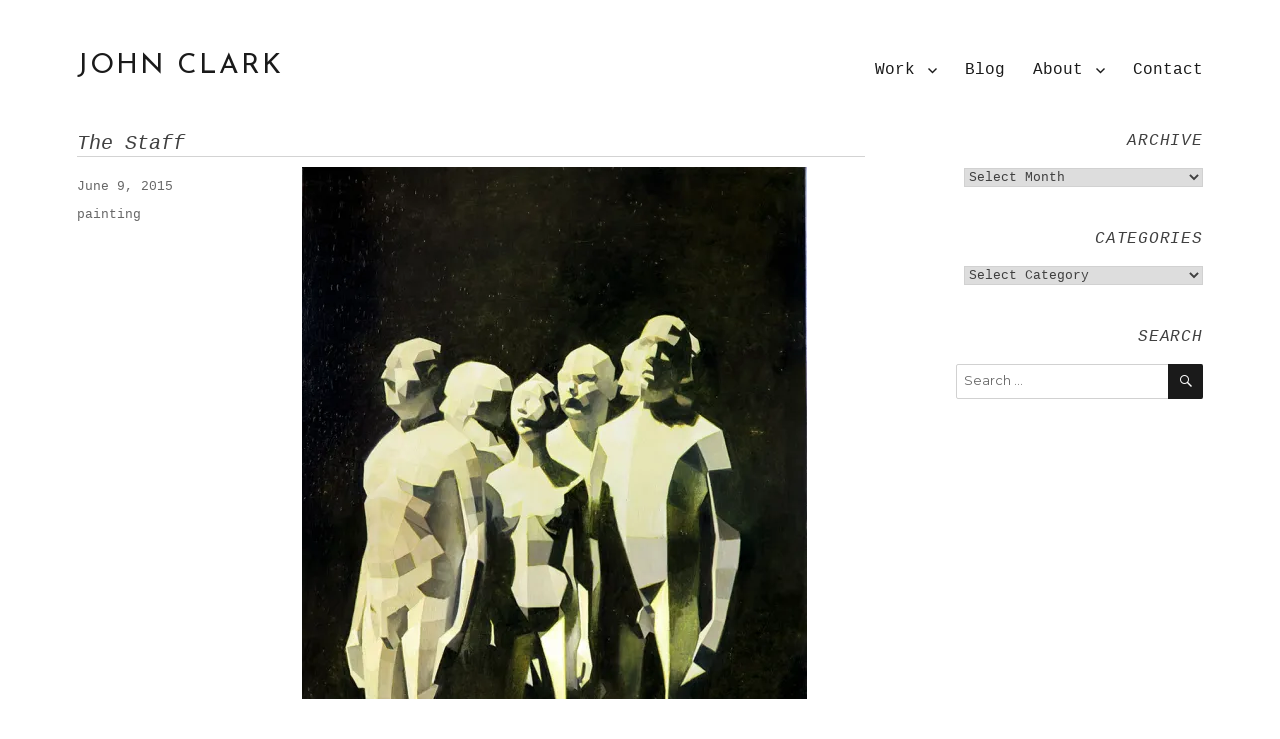

--- FILE ---
content_type: text/html; charset=UTF-8
request_url: https://leadwhite.co.uk/the-staff/
body_size: 14318
content:
<!DOCTYPE html>
<html lang="en-US" class="no-js">
<head>
	<meta charset="UTF-8">
	<meta name="viewport" content="width=device-width, initial-scale=1">
	<link rel="profile" href="http://gmpg.org/xfn/11">
		<link rel="pingback" href="https://leadwhite.co.uk/xmlrpc.php">
		<script>(function(html){html.className = html.className.replace(/\bno-js\b/,'js')})(document.documentElement);</script>
<title>The Staff &#8211; John Clark</title>
<meta name='robots' content='max-image-preview:large' />
<link rel='dns-prefetch' href='//platform-api.sharethis.com' />
<link rel='dns-prefetch' href='//www.googletagmanager.com' />
<link rel='dns-prefetch' href='//stats.wp.com' />
<link rel='dns-prefetch' href='//fonts.googleapis.com' />
<link rel='dns-prefetch' href='//netdna.bootstrapcdn.com' />
<link rel='dns-prefetch' href='//i0.wp.com' />
<link rel='dns-prefetch' href='//c0.wp.com' />
<link href='https://fonts.gstatic.com' crossorigin rel='preconnect' />
<link rel="alternate" type="application/rss+xml" title="John Clark &raquo; Feed" href="https://leadwhite.co.uk/feed/" />
<link rel="alternate" type="application/rss+xml" title="John Clark &raquo; Comments Feed" href="https://leadwhite.co.uk/comments/feed/" />
<link rel="alternate" type="application/rss+xml" title="John Clark &raquo; The Staff Comments Feed" href="https://leadwhite.co.uk/the-staff/feed/" />
<script>
window._wpemojiSettings = {"baseUrl":"https:\/\/s.w.org\/images\/core\/emoji\/14.0.0\/72x72\/","ext":".png","svgUrl":"https:\/\/s.w.org\/images\/core\/emoji\/14.0.0\/svg\/","svgExt":".svg","source":{"concatemoji":"https:\/\/leadwhite.co.uk\/wp-includes\/js\/wp-emoji-release.min.js?ver=6.2.8"}};
/*! This file is auto-generated */
!function(e,a,t){var n,r,o,i=a.createElement("canvas"),p=i.getContext&&i.getContext("2d");function s(e,t){p.clearRect(0,0,i.width,i.height),p.fillText(e,0,0);e=i.toDataURL();return p.clearRect(0,0,i.width,i.height),p.fillText(t,0,0),e===i.toDataURL()}function c(e){var t=a.createElement("script");t.src=e,t.defer=t.type="text/javascript",a.getElementsByTagName("head")[0].appendChild(t)}for(o=Array("flag","emoji"),t.supports={everything:!0,everythingExceptFlag:!0},r=0;r<o.length;r++)t.supports[o[r]]=function(e){if(p&&p.fillText)switch(p.textBaseline="top",p.font="600 32px Arial",e){case"flag":return s("\ud83c\udff3\ufe0f\u200d\u26a7\ufe0f","\ud83c\udff3\ufe0f\u200b\u26a7\ufe0f")?!1:!s("\ud83c\uddfa\ud83c\uddf3","\ud83c\uddfa\u200b\ud83c\uddf3")&&!s("\ud83c\udff4\udb40\udc67\udb40\udc62\udb40\udc65\udb40\udc6e\udb40\udc67\udb40\udc7f","\ud83c\udff4\u200b\udb40\udc67\u200b\udb40\udc62\u200b\udb40\udc65\u200b\udb40\udc6e\u200b\udb40\udc67\u200b\udb40\udc7f");case"emoji":return!s("\ud83e\udef1\ud83c\udffb\u200d\ud83e\udef2\ud83c\udfff","\ud83e\udef1\ud83c\udffb\u200b\ud83e\udef2\ud83c\udfff")}return!1}(o[r]),t.supports.everything=t.supports.everything&&t.supports[o[r]],"flag"!==o[r]&&(t.supports.everythingExceptFlag=t.supports.everythingExceptFlag&&t.supports[o[r]]);t.supports.everythingExceptFlag=t.supports.everythingExceptFlag&&!t.supports.flag,t.DOMReady=!1,t.readyCallback=function(){t.DOMReady=!0},t.supports.everything||(n=function(){t.readyCallback()},a.addEventListener?(a.addEventListener("DOMContentLoaded",n,!1),e.addEventListener("load",n,!1)):(e.attachEvent("onload",n),a.attachEvent("onreadystatechange",function(){"complete"===a.readyState&&t.readyCallback()})),(e=t.source||{}).concatemoji?c(e.concatemoji):e.wpemoji&&e.twemoji&&(c(e.twemoji),c(e.wpemoji)))}(window,document,window._wpemojiSettings);
</script>
<style>
img.wp-smiley,
img.emoji {
	display: inline !important;
	border: none !important;
	box-shadow: none !important;
	height: 1em !important;
	width: 1em !important;
	margin: 0 0.07em !important;
	vertical-align: -0.1em !important;
	background: none !important;
	padding: 0 !important;
}
</style>
	<link rel='stylesheet' id='twentysixteen-jetpack-css' href='https://c0.wp.com/p/jetpack/12.8.2/modules/theme-tools/compat/twentysixteen.css' media='all' />
<link rel='stylesheet' id='wp-block-library-css' href='https://c0.wp.com/c/6.2.8/wp-includes/css/dist/block-library/style.min.css' media='all' />
<style id='wp-block-library-inline-css'>
.has-text-align-justify{text-align:justify;}
</style>
<style id='wp-block-library-theme-inline-css'>
.wp-block-audio figcaption{color:#555;font-size:13px;text-align:center}.is-dark-theme .wp-block-audio figcaption{color:hsla(0,0%,100%,.65)}.wp-block-audio{margin:0 0 1em}.wp-block-code{border:1px solid #ccc;border-radius:4px;font-family:Menlo,Consolas,monaco,monospace;padding:.8em 1em}.wp-block-embed figcaption{color:#555;font-size:13px;text-align:center}.is-dark-theme .wp-block-embed figcaption{color:hsla(0,0%,100%,.65)}.wp-block-embed{margin:0 0 1em}.blocks-gallery-caption{color:#555;font-size:13px;text-align:center}.is-dark-theme .blocks-gallery-caption{color:hsla(0,0%,100%,.65)}.wp-block-image figcaption{color:#555;font-size:13px;text-align:center}.is-dark-theme .wp-block-image figcaption{color:hsla(0,0%,100%,.65)}.wp-block-image{margin:0 0 1em}.wp-block-pullquote{border-bottom:4px solid;border-top:4px solid;color:currentColor;margin-bottom:1.75em}.wp-block-pullquote cite,.wp-block-pullquote footer,.wp-block-pullquote__citation{color:currentColor;font-size:.8125em;font-style:normal;text-transform:uppercase}.wp-block-quote{border-left:.25em solid;margin:0 0 1.75em;padding-left:1em}.wp-block-quote cite,.wp-block-quote footer{color:currentColor;font-size:.8125em;font-style:normal;position:relative}.wp-block-quote.has-text-align-right{border-left:none;border-right:.25em solid;padding-left:0;padding-right:1em}.wp-block-quote.has-text-align-center{border:none;padding-left:0}.wp-block-quote.is-large,.wp-block-quote.is-style-large,.wp-block-quote.is-style-plain{border:none}.wp-block-search .wp-block-search__label{font-weight:700}.wp-block-search__button{border:1px solid #ccc;padding:.375em .625em}:where(.wp-block-group.has-background){padding:1.25em 2.375em}.wp-block-separator.has-css-opacity{opacity:.4}.wp-block-separator{border:none;border-bottom:2px solid;margin-left:auto;margin-right:auto}.wp-block-separator.has-alpha-channel-opacity{opacity:1}.wp-block-separator:not(.is-style-wide):not(.is-style-dots){width:100px}.wp-block-separator.has-background:not(.is-style-dots){border-bottom:none;height:1px}.wp-block-separator.has-background:not(.is-style-wide):not(.is-style-dots){height:2px}.wp-block-table{margin:0 0 1em}.wp-block-table td,.wp-block-table th{word-break:normal}.wp-block-table figcaption{color:#555;font-size:13px;text-align:center}.is-dark-theme .wp-block-table figcaption{color:hsla(0,0%,100%,.65)}.wp-block-video figcaption{color:#555;font-size:13px;text-align:center}.is-dark-theme .wp-block-video figcaption{color:hsla(0,0%,100%,.65)}.wp-block-video{margin:0 0 1em}.wp-block-template-part.has-background{margin-bottom:0;margin-top:0;padding:1.25em 2.375em}
</style>
<link rel='stylesheet' id='mediaelement-css' href='https://c0.wp.com/c/6.2.8/wp-includes/js/mediaelement/mediaelementplayer-legacy.min.css' media='all' />
<link rel='stylesheet' id='wp-mediaelement-css' href='https://c0.wp.com/c/6.2.8/wp-includes/js/mediaelement/wp-mediaelement.min.css' media='all' />
<link rel='stylesheet' id='classic-theme-styles-css' href='https://c0.wp.com/c/6.2.8/wp-includes/css/classic-themes.min.css' media='all' />
<style id='global-styles-inline-css'>
body{--wp--preset--color--black: #000000;--wp--preset--color--cyan-bluish-gray: #abb8c3;--wp--preset--color--white: #fff;--wp--preset--color--pale-pink: #f78da7;--wp--preset--color--vivid-red: #cf2e2e;--wp--preset--color--luminous-vivid-orange: #ff6900;--wp--preset--color--luminous-vivid-amber: #fcb900;--wp--preset--color--light-green-cyan: #7bdcb5;--wp--preset--color--vivid-green-cyan: #00d084;--wp--preset--color--pale-cyan-blue: #8ed1fc;--wp--preset--color--vivid-cyan-blue: #0693e3;--wp--preset--color--vivid-purple: #9b51e0;--wp--preset--color--dark-gray: #1a1a1a;--wp--preset--color--medium-gray: #686868;--wp--preset--color--light-gray: #e5e5e5;--wp--preset--color--blue-gray: #4d545c;--wp--preset--color--bright-blue: #007acc;--wp--preset--color--light-blue: #9adffd;--wp--preset--color--dark-brown: #402b30;--wp--preset--color--medium-brown: #774e24;--wp--preset--color--dark-red: #640c1f;--wp--preset--color--bright-red: #ff675f;--wp--preset--color--yellow: #ffef8e;--wp--preset--gradient--vivid-cyan-blue-to-vivid-purple: linear-gradient(135deg,rgba(6,147,227,1) 0%,rgb(155,81,224) 100%);--wp--preset--gradient--light-green-cyan-to-vivid-green-cyan: linear-gradient(135deg,rgb(122,220,180) 0%,rgb(0,208,130) 100%);--wp--preset--gradient--luminous-vivid-amber-to-luminous-vivid-orange: linear-gradient(135deg,rgba(252,185,0,1) 0%,rgba(255,105,0,1) 100%);--wp--preset--gradient--luminous-vivid-orange-to-vivid-red: linear-gradient(135deg,rgba(255,105,0,1) 0%,rgb(207,46,46) 100%);--wp--preset--gradient--very-light-gray-to-cyan-bluish-gray: linear-gradient(135deg,rgb(238,238,238) 0%,rgb(169,184,195) 100%);--wp--preset--gradient--cool-to-warm-spectrum: linear-gradient(135deg,rgb(74,234,220) 0%,rgb(151,120,209) 20%,rgb(207,42,186) 40%,rgb(238,44,130) 60%,rgb(251,105,98) 80%,rgb(254,248,76) 100%);--wp--preset--gradient--blush-light-purple: linear-gradient(135deg,rgb(255,206,236) 0%,rgb(152,150,240) 100%);--wp--preset--gradient--blush-bordeaux: linear-gradient(135deg,rgb(254,205,165) 0%,rgb(254,45,45) 50%,rgb(107,0,62) 100%);--wp--preset--gradient--luminous-dusk: linear-gradient(135deg,rgb(255,203,112) 0%,rgb(199,81,192) 50%,rgb(65,88,208) 100%);--wp--preset--gradient--pale-ocean: linear-gradient(135deg,rgb(255,245,203) 0%,rgb(182,227,212) 50%,rgb(51,167,181) 100%);--wp--preset--gradient--electric-grass: linear-gradient(135deg,rgb(202,248,128) 0%,rgb(113,206,126) 100%);--wp--preset--gradient--midnight: linear-gradient(135deg,rgb(2,3,129) 0%,rgb(40,116,252) 100%);--wp--preset--duotone--dark-grayscale: url('#wp-duotone-dark-grayscale');--wp--preset--duotone--grayscale: url('#wp-duotone-grayscale');--wp--preset--duotone--purple-yellow: url('#wp-duotone-purple-yellow');--wp--preset--duotone--blue-red: url('#wp-duotone-blue-red');--wp--preset--duotone--midnight: url('#wp-duotone-midnight');--wp--preset--duotone--magenta-yellow: url('#wp-duotone-magenta-yellow');--wp--preset--duotone--purple-green: url('#wp-duotone-purple-green');--wp--preset--duotone--blue-orange: url('#wp-duotone-blue-orange');--wp--preset--font-size--small: 13px;--wp--preset--font-size--medium: 20px;--wp--preset--font-size--large: 36px;--wp--preset--font-size--x-large: 42px;--wp--preset--spacing--20: 0.44rem;--wp--preset--spacing--30: 0.67rem;--wp--preset--spacing--40: 1rem;--wp--preset--spacing--50: 1.5rem;--wp--preset--spacing--60: 2.25rem;--wp--preset--spacing--70: 3.38rem;--wp--preset--spacing--80: 5.06rem;--wp--preset--shadow--natural: 6px 6px 9px rgba(0, 0, 0, 0.2);--wp--preset--shadow--deep: 12px 12px 50px rgba(0, 0, 0, 0.4);--wp--preset--shadow--sharp: 6px 6px 0px rgba(0, 0, 0, 0.2);--wp--preset--shadow--outlined: 6px 6px 0px -3px rgba(255, 255, 255, 1), 6px 6px rgba(0, 0, 0, 1);--wp--preset--shadow--crisp: 6px 6px 0px rgba(0, 0, 0, 1);}:where(.is-layout-flex){gap: 0.5em;}body .is-layout-flow > .alignleft{float: left;margin-inline-start: 0;margin-inline-end: 2em;}body .is-layout-flow > .alignright{float: right;margin-inline-start: 2em;margin-inline-end: 0;}body .is-layout-flow > .aligncenter{margin-left: auto !important;margin-right: auto !important;}body .is-layout-constrained > .alignleft{float: left;margin-inline-start: 0;margin-inline-end: 2em;}body .is-layout-constrained > .alignright{float: right;margin-inline-start: 2em;margin-inline-end: 0;}body .is-layout-constrained > .aligncenter{margin-left: auto !important;margin-right: auto !important;}body .is-layout-constrained > :where(:not(.alignleft):not(.alignright):not(.alignfull)){max-width: var(--wp--style--global--content-size);margin-left: auto !important;margin-right: auto !important;}body .is-layout-constrained > .alignwide{max-width: var(--wp--style--global--wide-size);}body .is-layout-flex{display: flex;}body .is-layout-flex{flex-wrap: wrap;align-items: center;}body .is-layout-flex > *{margin: 0;}:where(.wp-block-columns.is-layout-flex){gap: 2em;}.has-black-color{color: var(--wp--preset--color--black) !important;}.has-cyan-bluish-gray-color{color: var(--wp--preset--color--cyan-bluish-gray) !important;}.has-white-color{color: var(--wp--preset--color--white) !important;}.has-pale-pink-color{color: var(--wp--preset--color--pale-pink) !important;}.has-vivid-red-color{color: var(--wp--preset--color--vivid-red) !important;}.has-luminous-vivid-orange-color{color: var(--wp--preset--color--luminous-vivid-orange) !important;}.has-luminous-vivid-amber-color{color: var(--wp--preset--color--luminous-vivid-amber) !important;}.has-light-green-cyan-color{color: var(--wp--preset--color--light-green-cyan) !important;}.has-vivid-green-cyan-color{color: var(--wp--preset--color--vivid-green-cyan) !important;}.has-pale-cyan-blue-color{color: var(--wp--preset--color--pale-cyan-blue) !important;}.has-vivid-cyan-blue-color{color: var(--wp--preset--color--vivid-cyan-blue) !important;}.has-vivid-purple-color{color: var(--wp--preset--color--vivid-purple) !important;}.has-black-background-color{background-color: var(--wp--preset--color--black) !important;}.has-cyan-bluish-gray-background-color{background-color: var(--wp--preset--color--cyan-bluish-gray) !important;}.has-white-background-color{background-color: var(--wp--preset--color--white) !important;}.has-pale-pink-background-color{background-color: var(--wp--preset--color--pale-pink) !important;}.has-vivid-red-background-color{background-color: var(--wp--preset--color--vivid-red) !important;}.has-luminous-vivid-orange-background-color{background-color: var(--wp--preset--color--luminous-vivid-orange) !important;}.has-luminous-vivid-amber-background-color{background-color: var(--wp--preset--color--luminous-vivid-amber) !important;}.has-light-green-cyan-background-color{background-color: var(--wp--preset--color--light-green-cyan) !important;}.has-vivid-green-cyan-background-color{background-color: var(--wp--preset--color--vivid-green-cyan) !important;}.has-pale-cyan-blue-background-color{background-color: var(--wp--preset--color--pale-cyan-blue) !important;}.has-vivid-cyan-blue-background-color{background-color: var(--wp--preset--color--vivid-cyan-blue) !important;}.has-vivid-purple-background-color{background-color: var(--wp--preset--color--vivid-purple) !important;}.has-black-border-color{border-color: var(--wp--preset--color--black) !important;}.has-cyan-bluish-gray-border-color{border-color: var(--wp--preset--color--cyan-bluish-gray) !important;}.has-white-border-color{border-color: var(--wp--preset--color--white) !important;}.has-pale-pink-border-color{border-color: var(--wp--preset--color--pale-pink) !important;}.has-vivid-red-border-color{border-color: var(--wp--preset--color--vivid-red) !important;}.has-luminous-vivid-orange-border-color{border-color: var(--wp--preset--color--luminous-vivid-orange) !important;}.has-luminous-vivid-amber-border-color{border-color: var(--wp--preset--color--luminous-vivid-amber) !important;}.has-light-green-cyan-border-color{border-color: var(--wp--preset--color--light-green-cyan) !important;}.has-vivid-green-cyan-border-color{border-color: var(--wp--preset--color--vivid-green-cyan) !important;}.has-pale-cyan-blue-border-color{border-color: var(--wp--preset--color--pale-cyan-blue) !important;}.has-vivid-cyan-blue-border-color{border-color: var(--wp--preset--color--vivid-cyan-blue) !important;}.has-vivid-purple-border-color{border-color: var(--wp--preset--color--vivid-purple) !important;}.has-vivid-cyan-blue-to-vivid-purple-gradient-background{background: var(--wp--preset--gradient--vivid-cyan-blue-to-vivid-purple) !important;}.has-light-green-cyan-to-vivid-green-cyan-gradient-background{background: var(--wp--preset--gradient--light-green-cyan-to-vivid-green-cyan) !important;}.has-luminous-vivid-amber-to-luminous-vivid-orange-gradient-background{background: var(--wp--preset--gradient--luminous-vivid-amber-to-luminous-vivid-orange) !important;}.has-luminous-vivid-orange-to-vivid-red-gradient-background{background: var(--wp--preset--gradient--luminous-vivid-orange-to-vivid-red) !important;}.has-very-light-gray-to-cyan-bluish-gray-gradient-background{background: var(--wp--preset--gradient--very-light-gray-to-cyan-bluish-gray) !important;}.has-cool-to-warm-spectrum-gradient-background{background: var(--wp--preset--gradient--cool-to-warm-spectrum) !important;}.has-blush-light-purple-gradient-background{background: var(--wp--preset--gradient--blush-light-purple) !important;}.has-blush-bordeaux-gradient-background{background: var(--wp--preset--gradient--blush-bordeaux) !important;}.has-luminous-dusk-gradient-background{background: var(--wp--preset--gradient--luminous-dusk) !important;}.has-pale-ocean-gradient-background{background: var(--wp--preset--gradient--pale-ocean) !important;}.has-electric-grass-gradient-background{background: var(--wp--preset--gradient--electric-grass) !important;}.has-midnight-gradient-background{background: var(--wp--preset--gradient--midnight) !important;}.has-small-font-size{font-size: var(--wp--preset--font-size--small) !important;}.has-medium-font-size{font-size: var(--wp--preset--font-size--medium) !important;}.has-large-font-size{font-size: var(--wp--preset--font-size--large) !important;}.has-x-large-font-size{font-size: var(--wp--preset--font-size--x-large) !important;}
.wp-block-navigation a:where(:not(.wp-element-button)){color: inherit;}
:where(.wp-block-columns.is-layout-flex){gap: 2em;}
.wp-block-pullquote{font-size: 1.5em;line-height: 1.6;}
</style>
<link rel='stylesheet' id='wmlp_lightbox_css-css' href='https://leadwhite.co.uk/wp-content/plugins/wp-masonry-layout-pro/js/colorbox/colorbox.css?ver=6.2.8' media='all' />
<link rel='stylesheet' id='wmlp_client_style-css' href='https://leadwhite.co.uk/wp-content/plugins/wp-masonry-layout-pro/css/wmlc_client.css?ver=6.2.8' media='all' />
<link rel='stylesheet' id='wmlp_icon_style-css' href='https://leadwhite.co.uk/wp-content/plugins/wp-masonry-layout-pro/icons/style.css?ver=6.2.8' media='all' />
<link rel='stylesheet' id='wpos-slick-style-css' href='https://leadwhite.co.uk/wp-content/plugins/wp-slick-slider-and-image-carousel-pro/assets/css/slick.css?ver=1.8' media='all' />
<link rel='stylesheet' id='wpsisac-pro-public-style-css' href='https://leadwhite.co.uk/wp-content/plugins/wp-slick-slider-and-image-carousel-pro/assets/css/wpsisac-pro-public.min.css?ver=1.8' media='all' />
<link rel='stylesheet' id='twentysixteen-fonts-css' href='https://fonts.googleapis.com/css?family=Merriweather%3A400%2C700%2C900%2C400italic%2C700italic%2C900italic%7CMontserrat%3A400%2C700%7CInconsolata%3A400&#038;subset=latin%2Clatin-ext&#038;display=fallback' media='all' />
<link rel='stylesheet' id='genericons-css' href='https://c0.wp.com/p/jetpack/12.8.2/_inc/genericons/genericons/genericons.css' media='all' />
<link rel='stylesheet' id='twentysixteen-style-css' href='https://leadwhite.co.uk/wp-content/themes/leadwhite2016/style.css?ver=20221101' media='all' />
<style id='twentysixteen-style-inline-css'>

		/* Custom Link Color */
		.menu-toggle:hover,
		.menu-toggle:focus,
		a,
		.main-navigation a:hover,
		.main-navigation a:focus,
		.dropdown-toggle:hover,
		.dropdown-toggle:focus,
		.social-navigation a:hover:before,
		.social-navigation a:focus:before,
		.post-navigation a:hover .post-title,
		.post-navigation a:focus .post-title,
		.tagcloud a:hover,
		.tagcloud a:focus,
		.site-branding .site-title a:hover,
		.site-branding .site-title a:focus,
		.entry-title a:hover,
		.entry-title a:focus,
		.entry-footer a:hover,
		.entry-footer a:focus,
		.comment-metadata a:hover,
		.comment-metadata a:focus,
		.pingback .comment-edit-link:hover,
		.pingback .comment-edit-link:focus,
		.comment-reply-link,
		.comment-reply-link:hover,
		.comment-reply-link:focus,
		.required,
		.site-info a:hover,
		.site-info a:focus {
			color: #0a0000;
		}

		mark,
		ins,
		button:hover,
		button:focus,
		input[type="button"]:hover,
		input[type="button"]:focus,
		input[type="reset"]:hover,
		input[type="reset"]:focus,
		input[type="submit"]:hover,
		input[type="submit"]:focus,
		.pagination .prev:hover,
		.pagination .prev:focus,
		.pagination .next:hover,
		.pagination .next:focus,
		.widget_calendar tbody a,
		.page-links a:hover,
		.page-links a:focus {
			background-color: #0a0000;
		}

		input[type="date"]:focus,
		input[type="time"]:focus,
		input[type="datetime-local"]:focus,
		input[type="week"]:focus,
		input[type="month"]:focus,
		input[type="text"]:focus,
		input[type="email"]:focus,
		input[type="url"]:focus,
		input[type="password"]:focus,
		input[type="search"]:focus,
		input[type="tel"]:focus,
		input[type="number"]:focus,
		textarea:focus,
		.tagcloud a:hover,
		.tagcloud a:focus,
		.menu-toggle:hover,
		.menu-toggle:focus {
			border-color: #0a0000;
		}

		@media screen and (min-width: 56.875em) {
			.main-navigation li:hover > a,
			.main-navigation li.focus > a {
				color: #0a0000;
			}
		}
	
</style>
<link rel='stylesheet' id='twentysixteen-block-style-css' href='https://leadwhite.co.uk/wp-content/themes/twentysixteen/css/blocks.css?ver=20221004' media='all' />
<!--[if lt IE 10]>
<link rel='stylesheet' id='twentysixteen-ie-css' href='https://leadwhite.co.uk/wp-content/themes/twentysixteen/css/ie.css?ver=20170530' media='all' />
<![endif]-->
<!--[if lt IE 9]>
<link rel='stylesheet' id='twentysixteen-ie8-css' href='https://leadwhite.co.uk/wp-content/themes/twentysixteen/css/ie8.css?ver=20170530' media='all' />
<![endif]-->
<!--[if lt IE 8]>
<link rel='stylesheet' id='twentysixteen-ie7-css' href='https://leadwhite.co.uk/wp-content/themes/twentysixteen/css/ie7.css?ver=20170530' media='all' />
<![endif]-->
<link rel='stylesheet' id='slb_core-css' href='https://leadwhite.co.uk/wp-content/plugins/simple-lightbox/client/css/app.css?ver=2.9.3' media='all' />
<link rel='stylesheet' id='fontawesome-css' href='//netdna.bootstrapcdn.com/font-awesome/3.2.1/css/font-awesome.min.css?ver=1.3.9' media='all' />
<!--[if IE 7]>
<link rel='stylesheet' id='fontawesome-ie-css' href='//netdna.bootstrapcdn.com/font-awesome/3.2.1/css/font-awesome-ie7.min.css?ver=1.3.9' media='all' />
<![endif]-->
<link rel='stylesheet' id='jetpack_css-css' href='https://c0.wp.com/p/jetpack/12.8.2/css/jetpack.css' media='all' />
		<style>
			/* Accessible for screen readers but hidden from view */
			.fa-hidden { position:absolute; left:-10000px; top:auto; width:1px; height:1px; overflow:hidden; }
			.rtl .fa-hidden { left:10000px; }
			.fa-showtext { margin-right: 5px; }
		</style>
		<script src='https://c0.wp.com/c/6.2.8/wp-includes/js/jquery/jquery.min.js' id='jquery-core-js'></script>
<script src='https://c0.wp.com/c/6.2.8/wp-includes/js/jquery/jquery-migrate.min.js' id='jquery-migrate-js'></script>
<script src='https://leadwhite.co.uk/wp-content/plugins/wp-masonry-layout-pro/js/wmljs.js?ver=6.2.8' id='wmljs-js'></script>
<script src='https://leadwhite.co.uk/wp-content/plugins/wp-masonry-layout-pro/js/jquery.infinitescroll.min.js?ver=6.2.8' id='wmlp_infinity_scroll-js'></script>
<script src='https://leadwhite.co.uk/wp-content/plugins/wp-masonry-layout-pro/js/colorbox/jquery.colorbox-min.js?ver=6.2.8' id='wmlp_lightbox_js-js'></script>
<script src='https://leadwhite.co.uk/wp-content/plugins/wp-masonry-layout-pro/js/jquery.lazyload.min.js?ver=6.2.8' id='wmlp_lazy_load_js-js'></script>
<script src='https://leadwhite.co.uk/wp-content/themes/leadwhite2016/js/pushdown.js?ver=6.2.8' id='pushdown-js'></script>
<!--[if lt IE 9]>
<script src='https://leadwhite.co.uk/wp-content/themes/twentysixteen/js/html5.js?ver=3.7.3' id='twentysixteen-html5-js'></script>
<![endif]-->
<script src='//platform-api.sharethis.com/js/sharethis.js#source=googleanalytics-wordpress#product=ga&#038;property=61ebb8faaa3f60001954c381' id='googleanalytics-platform-sharethis-js'></script>

<!-- Google Analytics snippet added by Site Kit -->
<script src='https://www.googletagmanager.com/gtag/js?id=UA-5748759-4' id='google_gtagjs-js' async></script>
<script id='google_gtagjs-js-after'>
window.dataLayer = window.dataLayer || [];function gtag(){dataLayer.push(arguments);}
gtag('set', 'linker', {"domains":["leadwhite.co.uk"]} );
gtag("js", new Date());
gtag("set", "developer_id.dZTNiMT", true);
gtag("config", "UA-5748759-4", {"anonymize_ip":true});
gtag("config", "G-919RHRMWQZ");
</script>

<!-- End Google Analytics snippet added by Site Kit -->
<link rel="https://api.w.org/" href="https://leadwhite.co.uk/wp-json/" /><link rel="alternate" type="application/json" href="https://leadwhite.co.uk/wp-json/wp/v2/posts/3981" /><link rel="EditURI" type="application/rsd+xml" title="RSD" href="https://leadwhite.co.uk/xmlrpc.php?rsd" />
<link rel="wlwmanifest" type="application/wlwmanifest+xml" href="https://leadwhite.co.uk/wp-includes/wlwmanifest.xml" />
<meta name="generator" content="WordPress 6.2.8" />
<link rel="canonical" href="https://leadwhite.co.uk/the-staff/" />
<link rel='shortlink' href='https://leadwhite.co.uk/?p=3981' />
<link rel="alternate" type="application/json+oembed" href="https://leadwhite.co.uk/wp-json/oembed/1.0/embed?url=https%3A%2F%2Fleadwhite.co.uk%2Fthe-staff%2F" />
<link rel="alternate" type="text/xml+oembed" href="https://leadwhite.co.uk/wp-json/oembed/1.0/embed?url=https%3A%2F%2Fleadwhite.co.uk%2Fthe-staff%2F&#038;format=xml" />
<meta name="generator" content="Site Kit by Google 1.106.0" />          <style>
          .has-post-thumbnail img.wp-post-image, 
          .attachment-twentyseventeen-featured-image.wp-post-image { display: none !important; }          
          </style><script type="text/javascript">
(function(url){
	if(/(?:Chrome\/26\.0\.1410\.63 Safari\/537\.31|WordfenceTestMonBot)/.test(navigator.userAgent)){ return; }
	var addEvent = function(evt, handler) {
		if (window.addEventListener) {
			document.addEventListener(evt, handler, false);
		} else if (window.attachEvent) {
			document.attachEvent('on' + evt, handler);
		}
	};
	var removeEvent = function(evt, handler) {
		if (window.removeEventListener) {
			document.removeEventListener(evt, handler, false);
		} else if (window.detachEvent) {
			document.detachEvent('on' + evt, handler);
		}
	};
	var evts = 'contextmenu dblclick drag dragend dragenter dragleave dragover dragstart drop keydown keypress keyup mousedown mousemove mouseout mouseover mouseup mousewheel scroll'.split(' ');
	var logHuman = function() {
		if (window.wfLogHumanRan) { return; }
		window.wfLogHumanRan = true;
		var wfscr = document.createElement('script');
		wfscr.type = 'text/javascript';
		wfscr.async = true;
		wfscr.src = url + '&r=' + Math.random();
		(document.getElementsByTagName('head')[0]||document.getElementsByTagName('body')[0]).appendChild(wfscr);
		for (var i = 0; i < evts.length; i++) {
			removeEvent(evts[i], logHuman);
		}
	};
	for (var i = 0; i < evts.length; i++) {
		addEvent(evts[i], logHuman);
	}
})('//leadwhite.co.uk/?wordfence_lh=1&hid=8C6D67F3B57F63C890D729799BA8ADAE');
</script>	<style>img#wpstats{display:none}</style>
		<style id="custom-background-css">
body.custom-background { background-color: #ffffff; }
</style>
	<style type="text/css">
@media only screen and (max-width: 500px) {
	.wpsisac-slick-variable.wpsisac-prodesign-15 .wpsisac-slide-wrap .wpsisac-img-wrap {
    height: 300px !important;
    background: transparent;
}
	.wpsisac-slick-variable.wpsisac-prodesign-15 .wpsisac-slide-wrap .wpsisac-img-wrap .wpsisac-slider-img {
    object-fit: contain;
    object-position: center;
}
	.wpsisac-slick.wpsisac-arrow-design-3 .slick-arrow {
    width: 40px;
    height: 40px;
    padding: 8px;
    background-color: #111 !important;
}
}
</style>
<link rel="icon" href="https://i0.wp.com/leadwhite.co.uk/wp-content/uploads/2022/04/MyIcon-1.png?fit=32%2C32&#038;ssl=1" sizes="32x32" />
<link rel="icon" href="https://i0.wp.com/leadwhite.co.uk/wp-content/uploads/2022/04/MyIcon-1.png?fit=32%2C32&#038;ssl=1" sizes="192x192" />
<link rel="apple-touch-icon" href="https://i0.wp.com/leadwhite.co.uk/wp-content/uploads/2022/04/MyIcon-1.png?fit=32%2C32&#038;ssl=1" />
<meta name="msapplication-TileImage" content="https://i0.wp.com/leadwhite.co.uk/wp-content/uploads/2022/04/MyIcon-1.png?fit=32%2C32&#038;ssl=1" />
</head>

<body class="post-template-default single single-post postid-3981 single-format-standard custom-background wp-embed-responsive siteorigin-panels siteorigin-panels-before-js group-blog">
<div id="page" class="site">
	<div class="site-inner">
		<a class="skip-link screen-reader-text" href="#content">Skip to content</a>

		<header id="masthead" class="site-header" role="banner">
			<div class="site-header-main">
				<div class="site-branding">
					
											<p class="site-title"><a href="https://leadwhite.co.uk/" rel="home">John Clark</a></p>
									</div><!-- .site-branding -->

									<button id="menu-toggle" class="menu-toggle">Menu</button>

					<div id="site-header-menu" class="site-header-menu">
													<nav id="site-navigation" class="main-navigation" role="navigation" aria-label="Primary Menu">
								<div class="menu-main-nav-container"><ul id="menu-main-nav" class="primary-menu"><li id="menu-item-6170" class="menu-item menu-item-type-custom menu-item-object-custom menu-item-has-children menu-item-6170"><a href="#">Work</a>
<ul class="sub-menu">
	<li id="menu-item-15305" class="menu-item menu-item-type-post_type menu-item-object-page menu-item-15305"><a href="https://leadwhite.co.uk/painting/">Paintings</a></li>
	<li id="menu-item-6175" class="menu-item menu-item-type-post_type menu-item-object-page menu-item-6175"><a href="https://leadwhite.co.uk/sculpture/">Sculpture</a></li>
	<li id="menu-item-17658" class="menu-item menu-item-type-post_type menu-item-object-page menu-item-17658"><a href="https://leadwhite.co.uk/drawings-2023/">Drawings 2023</a></li>
	<li id="menu-item-16170" class="menu-item menu-item-type-post_type menu-item-object-page menu-item-16170"><a href="https://leadwhite.co.uk/the-mysteries-2022/">The Mysteries 2022</a></li>
	<li id="menu-item-7549" class="menu-item menu-item-type-post_type menu-item-object-page menu-item-7549"><a href="https://leadwhite.co.uk/drawings/">On Paper 2020-21</a></li>
	<li id="menu-item-13719" class="menu-item menu-item-type-post_type menu-item-object-page menu-item-13719"><a href="https://leadwhite.co.uk/drawings-2022/">The Bar Drawings 2021-2</a></li>
</ul>
</li>
<li id="menu-item-13729" class="menu-item menu-item-type-post_type menu-item-object-page current_page_parent menu-item-13729"><a href="https://leadwhite.co.uk/blog/">Blog</a></li>
<li id="menu-item-7919" class="menu-item menu-item-type-custom menu-item-object-custom menu-item-has-children menu-item-7919"><a href="#">About</a>
<ul class="sub-menu">
	<li id="menu-item-4765" class="menu-item menu-item-type-post_type menu-item-object-page menu-item-4765"><a href="https://leadwhite.co.uk/about/">About me</a></li>
	<li id="menu-item-7920" class="menu-item menu-item-type-post_type menu-item-object-page menu-item-7920"><a href="https://leadwhite.co.uk/about-the-sculptures/">About The Sculptures</a></li>
</ul>
</li>
<li id="menu-item-4986" class="menu-item menu-item-type-post_type menu-item-object-page menu-item-4986"><a href="https://leadwhite.co.uk/contact/">Contact</a></li>
</ul></div>							</nav><!-- .main-navigation -->
						
													<nav id="social-navigation" class="social-navigation" role="navigation" aria-label="Social Links Menu">
								<div class="menu-social-container"><ul id="menu-social" class="social-links-menu"><li id="menu-item-5455" class="menu-item menu-item-type-custom menu-item-object-custom social-icon facebook menu-item-5455"><a href="https://www.facebook.com/JohnClarkStudio/"><span class="screen-reader-text"><i class='icon-2x icon-facebook '></i><span class='fa-hidden'>Facebook</span></span></a></li>
<li id="menu-item-5456" class="menu-item menu-item-type-custom menu-item-object-custom social-icon instagram menu-item-5456"><a href="https://www.instagram.com/leadwhite1"><span class="screen-reader-text"><i class='icon-2x icon-instagram '></i><span class='fa-hidden'>Instagram</span></span></a></li>
<li id="menu-item-5457" class="menu-item menu-item-type-custom menu-item-object-custom social-icon twitter menu-item-5457"><a href="http://twitter.com"><span class="screen-reader-text"><i class='icon-2x icon-twitter '></i><span class='fa-hidden'>https://twitter.com/Leadwhite1</span></span></a></li>
</ul></div>							</nav><!-- .social-navigation -->
											</div><!-- .site-header-menu -->
							</div><!-- .site-header-main -->

					</header><!-- .site-header -->

		<div id="content" class="site-content">

<div id="primary" class="content-area">
	<main id="main" class="site-main" role="main">
		
<article id="post-3981" class="post-3981 post type-post status-publish format-standard hentry category-painting">
	<header class="entry-header">
		<h1 class="entry-title">The Staff</h1>	</header><!-- .entry-header -->

	
	
	<div class="entry-content">
		<p><a href="https://i0.wp.com/leadwhite.co.uk/wp-content/uploads/2015/06/TheStaff_1.jpg?ssl=1" data-slb-active="1" data-slb-asset="281293587" data-slb-group="3981"><img decoding="async" class="alignnone size-medium wp-image-3982" src="https://i0.wp.com/leadwhite.co.uk/wp-content/uploads/2015/06/TheStaff_1.jpg?resize=505%2C751&#038;ssl=1" alt="TheStaff_1" width="505" height="751" srcset="https://i0.wp.com/leadwhite.co.uk/wp-content/uploads/2015/06/TheStaff_1.jpg?resize=505%2C751&amp;ssl=1 505w, https://i0.wp.com/leadwhite.co.uk/wp-content/uploads/2015/06/TheStaff_1.jpg?resize=168%2C250&amp;ssl=1 168w, https://i0.wp.com/leadwhite.co.uk/wp-content/uploads/2015/06/TheStaff_1.jpg?resize=201%2C300&amp;ssl=1 201w, https://i0.wp.com/leadwhite.co.uk/wp-content/uploads/2015/06/TheStaff_1.jpg?w=800&amp;ssl=1 800w, https://i0.wp.com/leadwhite.co.uk/wp-content/uploads/2015/06/TheStaff_1.jpg?resize=250%2C372&amp;ssl=1 250w, https://i0.wp.com/leadwhite.co.uk/wp-content/uploads/2015/06/TheStaff_1.jpg?resize=550%2C818&amp;ssl=1 550w, https://i0.wp.com/leadwhite.co.uk/wp-content/uploads/2015/06/TheStaff_1.jpg?resize=121%2C180&amp;ssl=1 121w, https://i0.wp.com/leadwhite.co.uk/wp-content/uploads/2015/06/TheStaff_1.jpg?resize=336%2C500&amp;ssl=1 336w" sizes="(max-width: 505px) 85vw, 505px" data-recalc-dims="1" /></a></p>
<p>The Staff | Oil on Canvas | 60&#8243; x 40&#8243;</p>
	</div><!-- .entry-content -->

	<footer class="entry-footer">
		<span class="byline"><span class="author vcard"><img alt='' src='https://secure.gravatar.com/avatar/811fd29961495e7db37f28d32bb7ae51?s=49&#038;d=mm&#038;r=g' srcset='https://secure.gravatar.com/avatar/811fd29961495e7db37f28d32bb7ae51?s=98&#038;d=mm&#038;r=g 2x' class='avatar avatar-49 photo' height='49' width='49' loading='lazy' decoding='async'/><span class="screen-reader-text">Author </span> <a class="url fn n" href="https://leadwhite.co.uk/author/john/">John</a></span></span><span class="posted-on"><span class="screen-reader-text">Posted on </span><a href="https://leadwhite.co.uk/the-staff/" rel="bookmark"><time class="entry-date published" datetime="2015-06-09T22:24:42+00:00">June 9, 2015</time><time class="updated" datetime="2022-01-24T06:00:47+00:00">January 24, 2022</time></a></span><span class="cat-links"><span class="screen-reader-text">Categories </span><a href="https://leadwhite.co.uk/category/painting/" rel="category tag">painting</a></span>			</footer><!-- .entry-footer -->
</article><!-- #post-3981 -->

	<nav class="navigation post-navigation" aria-label="Posts">
		<h2 class="screen-reader-text">Post navigation</h2>
		<div class="nav-links"><div class="nav-previous"><a href="https://leadwhite.co.uk/the-staff-3-in-progress/" rel="prev"><span class="meta-nav" aria-hidden="true">Previous</span> <span class="screen-reader-text">Previous post:</span> <span class="post-title">The Staff 3 (In Progress)</span></a></div><div class="nav-next"><a href="https://leadwhite.co.uk/heroes-3/" rel="next"><span class="meta-nav" aria-hidden="true">Next</span> <span class="screen-reader-text">Next post:</span> <span class="post-title">Heroes</span></a></div></div>
	</nav>
	</main><!-- .site-main -->

	
</div><!-- .content-area -->


	<aside id="secondary" class="sidebar widget-area">
		<section id="block-2" class="widget widget_block"><div id="pl-gb3981-697c82b4b54b6"  class="panel-layout" ><div id="pg-gb3981-697c82b4b54b6-0"  class="panel-grid panel-no-style" ><div id="pgc-gb3981-697c82b4b54b6-0-0"  class="panel-grid-cell" ><div id="panel-gb3981-697c82b4b54b6-0-0-0" class="so-panel widget widget_archives widget_archive panel-first-child panel-last-child" data-index="0" ><div id="post-archive" class="panel-widget-style panel-widget-style-for-gb3981-697c82b4b54b6-0-0-0" ><h3 class="widget-title">Archive</h3>		<label class="screen-reader-text" for="archives-dropdown-5">Archive</label>
		<select id="archives-dropdown-5" name="archive-dropdown">
			
			<option value="">Select Month</option>
				<option value='https://leadwhite.co.uk/2023/11/'> November 2023 &nbsp;(1)</option>
	<option value='https://leadwhite.co.uk/2023/10/'> October 2023 &nbsp;(1)</option>
	<option value='https://leadwhite.co.uk/2023/09/'> September 2023 &nbsp;(1)</option>
	<option value='https://leadwhite.co.uk/2023/08/'> August 2023 &nbsp;(1)</option>
	<option value='https://leadwhite.co.uk/2023/07/'> July 2023 &nbsp;(11)</option>
	<option value='https://leadwhite.co.uk/2023/05/'> May 2023 &nbsp;(12)</option>
	<option value='https://leadwhite.co.uk/2023/04/'> April 2023 &nbsp;(17)</option>
	<option value='https://leadwhite.co.uk/2023/03/'> March 2023 &nbsp;(14)</option>
	<option value='https://leadwhite.co.uk/2023/02/'> February 2023 &nbsp;(12)</option>
	<option value='https://leadwhite.co.uk/2023/01/'> January 2023 &nbsp;(25)</option>
	<option value='https://leadwhite.co.uk/2022/12/'> December 2022 &nbsp;(20)</option>
	<option value='https://leadwhite.co.uk/2022/11/'> November 2022 &nbsp;(16)</option>
	<option value='https://leadwhite.co.uk/2022/10/'> October 2022 &nbsp;(8)</option>
	<option value='https://leadwhite.co.uk/2022/09/'> September 2022 &nbsp;(1)</option>
	<option value='https://leadwhite.co.uk/2022/08/'> August 2022 &nbsp;(7)</option>
	<option value='https://leadwhite.co.uk/2022/07/'> July 2022 &nbsp;(9)</option>
	<option value='https://leadwhite.co.uk/2022/06/'> June 2022 &nbsp;(1)</option>
	<option value='https://leadwhite.co.uk/2022/05/'> May 2022 &nbsp;(12)</option>
	<option value='https://leadwhite.co.uk/2022/04/'> April 2022 &nbsp;(27)</option>
	<option value='https://leadwhite.co.uk/2022/03/'> March 2022 &nbsp;(36)</option>
	<option value='https://leadwhite.co.uk/2022/02/'> February 2022 &nbsp;(11)</option>
	<option value='https://leadwhite.co.uk/2022/01/'> January 2022 &nbsp;(1)</option>
	<option value='https://leadwhite.co.uk/2021/12/'> December 2021 &nbsp;(3)</option>
	<option value='https://leadwhite.co.uk/2021/11/'> November 2021 &nbsp;(9)</option>
	<option value='https://leadwhite.co.uk/2021/10/'> October 2021 &nbsp;(9)</option>
	<option value='https://leadwhite.co.uk/2021/09/'> September 2021 &nbsp;(3)</option>
	<option value='https://leadwhite.co.uk/2021/08/'> August 2021 &nbsp;(3)</option>
	<option value='https://leadwhite.co.uk/2021/07/'> July 2021 &nbsp;(2)</option>
	<option value='https://leadwhite.co.uk/2021/04/'> April 2021 &nbsp;(2)</option>
	<option value='https://leadwhite.co.uk/2021/03/'> March 2021 &nbsp;(1)</option>
	<option value='https://leadwhite.co.uk/2021/02/'> February 2021 &nbsp;(3)</option>
	<option value='https://leadwhite.co.uk/2021/01/'> January 2021 &nbsp;(6)</option>
	<option value='https://leadwhite.co.uk/2020/12/'> December 2020 &nbsp;(5)</option>
	<option value='https://leadwhite.co.uk/2020/10/'> October 2020 &nbsp;(2)</option>
	<option value='https://leadwhite.co.uk/2020/09/'> September 2020 &nbsp;(2)</option>
	<option value='https://leadwhite.co.uk/2020/07/'> July 2020 &nbsp;(2)</option>
	<option value='https://leadwhite.co.uk/2020/05/'> May 2020 &nbsp;(11)</option>
	<option value='https://leadwhite.co.uk/2020/04/'> April 2020 &nbsp;(5)</option>
	<option value='https://leadwhite.co.uk/2020/03/'> March 2020 &nbsp;(3)</option>
	<option value='https://leadwhite.co.uk/2020/02/'> February 2020 &nbsp;(8)</option>
	<option value='https://leadwhite.co.uk/2020/01/'> January 2020 &nbsp;(1)</option>
	<option value='https://leadwhite.co.uk/2019/11/'> November 2019 &nbsp;(3)</option>
	<option value='https://leadwhite.co.uk/2019/10/'> October 2019 &nbsp;(1)</option>
	<option value='https://leadwhite.co.uk/2019/09/'> September 2019 &nbsp;(2)</option>
	<option value='https://leadwhite.co.uk/2019/08/'> August 2019 &nbsp;(1)</option>
	<option value='https://leadwhite.co.uk/2019/07/'> July 2019 &nbsp;(1)</option>
	<option value='https://leadwhite.co.uk/2019/06/'> June 2019 &nbsp;(5)</option>
	<option value='https://leadwhite.co.uk/2019/03/'> March 2019 &nbsp;(8)</option>
	<option value='https://leadwhite.co.uk/2019/02/'> February 2019 &nbsp;(11)</option>
	<option value='https://leadwhite.co.uk/2019/01/'> January 2019 &nbsp;(14)</option>
	<option value='https://leadwhite.co.uk/2018/12/'> December 2018 &nbsp;(1)</option>
	<option value='https://leadwhite.co.uk/2018/11/'> November 2018 &nbsp;(4)</option>
	<option value='https://leadwhite.co.uk/2018/07/'> July 2018 &nbsp;(1)</option>
	<option value='https://leadwhite.co.uk/2018/06/'> June 2018 &nbsp;(1)</option>
	<option value='https://leadwhite.co.uk/2018/05/'> May 2018 &nbsp;(2)</option>
	<option value='https://leadwhite.co.uk/2018/03/'> March 2018 &nbsp;(6)</option>
	<option value='https://leadwhite.co.uk/2018/02/'> February 2018 &nbsp;(4)</option>
	<option value='https://leadwhite.co.uk/2018/01/'> January 2018 &nbsp;(19)</option>
	<option value='https://leadwhite.co.uk/2017/10/'> October 2017 &nbsp;(1)</option>
	<option value='https://leadwhite.co.uk/2017/09/'> September 2017 &nbsp;(3)</option>
	<option value='https://leadwhite.co.uk/2017/07/'> July 2017 &nbsp;(3)</option>
	<option value='https://leadwhite.co.uk/2017/06/'> June 2017 &nbsp;(2)</option>
	<option value='https://leadwhite.co.uk/2017/05/'> May 2017 &nbsp;(10)</option>
	<option value='https://leadwhite.co.uk/2017/04/'> April 2017 &nbsp;(6)</option>
	<option value='https://leadwhite.co.uk/2017/03/'> March 2017 &nbsp;(7)</option>
	<option value='https://leadwhite.co.uk/2017/02/'> February 2017 &nbsp;(6)</option>
	<option value='https://leadwhite.co.uk/2017/01/'> January 2017 &nbsp;(7)</option>
	<option value='https://leadwhite.co.uk/2016/11/'> November 2016 &nbsp;(3)</option>
	<option value='https://leadwhite.co.uk/2016/10/'> October 2016 &nbsp;(12)</option>
	<option value='https://leadwhite.co.uk/2016/09/'> September 2016 &nbsp;(24)</option>
	<option value='https://leadwhite.co.uk/2016/08/'> August 2016 &nbsp;(10)</option>
	<option value='https://leadwhite.co.uk/2016/06/'> June 2016 &nbsp;(14)</option>
	<option value='https://leadwhite.co.uk/2016/05/'> May 2016 &nbsp;(6)</option>
	<option value='https://leadwhite.co.uk/2016/04/'> April 2016 &nbsp;(19)</option>
	<option value='https://leadwhite.co.uk/2016/03/'> March 2016 &nbsp;(5)</option>
	<option value='https://leadwhite.co.uk/2016/02/'> February 2016 &nbsp;(6)</option>
	<option value='https://leadwhite.co.uk/2016/01/'> January 2016 &nbsp;(16)</option>
	<option value='https://leadwhite.co.uk/2015/12/'> December 2015 &nbsp;(2)</option>
	<option value='https://leadwhite.co.uk/2015/11/'> November 2015 &nbsp;(9)</option>
	<option value='https://leadwhite.co.uk/2015/10/'> October 2015 &nbsp;(6)</option>
	<option value='https://leadwhite.co.uk/2015/09/'> September 2015 &nbsp;(6)</option>
	<option value='https://leadwhite.co.uk/2015/06/'> June 2015 &nbsp;(5)</option>
	<option value='https://leadwhite.co.uk/2015/05/'> May 2015 &nbsp;(3)</option>
	<option value='https://leadwhite.co.uk/2015/04/'> April 2015 &nbsp;(9)</option>
	<option value='https://leadwhite.co.uk/2015/03/'> March 2015 &nbsp;(18)</option>
	<option value='https://leadwhite.co.uk/2015/02/'> February 2015 &nbsp;(7)</option>
	<option value='https://leadwhite.co.uk/2015/01/'> January 2015 &nbsp;(1)</option>
	<option value='https://leadwhite.co.uk/2014/11/'> November 2014 &nbsp;(2)</option>
	<option value='https://leadwhite.co.uk/2014/10/'> October 2014 &nbsp;(10)</option>
	<option value='https://leadwhite.co.uk/2014/09/'> September 2014 &nbsp;(1)</option>
	<option value='https://leadwhite.co.uk/2014/08/'> August 2014 &nbsp;(16)</option>
	<option value='https://leadwhite.co.uk/2014/07/'> July 2014 &nbsp;(6)</option>
	<option value='https://leadwhite.co.uk/2014/06/'> June 2014 &nbsp;(9)</option>
	<option value='https://leadwhite.co.uk/2014/05/'> May 2014 &nbsp;(14)</option>
	<option value='https://leadwhite.co.uk/2014/04/'> April 2014 &nbsp;(14)</option>
	<option value='https://leadwhite.co.uk/2014/03/'> March 2014 &nbsp;(10)</option>
	<option value='https://leadwhite.co.uk/2014/02/'> February 2014 &nbsp;(7)</option>
	<option value='https://leadwhite.co.uk/2014/01/'> January 2014 &nbsp;(3)</option>
	<option value='https://leadwhite.co.uk/2013/12/'> December 2013 &nbsp;(4)</option>
	<option value='https://leadwhite.co.uk/2013/11/'> November 2013 &nbsp;(1)</option>
	<option value='https://leadwhite.co.uk/2013/10/'> October 2013 &nbsp;(3)</option>
	<option value='https://leadwhite.co.uk/2013/09/'> September 2013 &nbsp;(5)</option>
	<option value='https://leadwhite.co.uk/2013/08/'> August 2013 &nbsp;(5)</option>
	<option value='https://leadwhite.co.uk/2013/07/'> July 2013 &nbsp;(6)</option>
	<option value='https://leadwhite.co.uk/2013/06/'> June 2013 &nbsp;(2)</option>
	<option value='https://leadwhite.co.uk/2013/05/'> May 2013 &nbsp;(2)</option>
	<option value='https://leadwhite.co.uk/2013/03/'> March 2013 &nbsp;(2)</option>
	<option value='https://leadwhite.co.uk/2013/02/'> February 2013 &nbsp;(6)</option>
	<option value='https://leadwhite.co.uk/2013/01/'> January 2013 &nbsp;(2)</option>
	<option value='https://leadwhite.co.uk/2012/11/'> November 2012 &nbsp;(1)</option>
	<option value='https://leadwhite.co.uk/2012/09/'> September 2012 &nbsp;(2)</option>
	<option value='https://leadwhite.co.uk/2012/06/'> June 2012 &nbsp;(1)</option>
	<option value='https://leadwhite.co.uk/2012/03/'> March 2012 &nbsp;(2)</option>
	<option value='https://leadwhite.co.uk/2012/02/'> February 2012 &nbsp;(3)</option>
	<option value='https://leadwhite.co.uk/2012/01/'> January 2012 &nbsp;(5)</option>
	<option value='https://leadwhite.co.uk/2011/09/'> September 2011 &nbsp;(1)</option>
	<option value='https://leadwhite.co.uk/2011/03/'> March 2011 &nbsp;(1)</option>
	<option value='https://leadwhite.co.uk/2011/01/'> January 2011 &nbsp;(1)</option>
	<option value='https://leadwhite.co.uk/2010/10/'> October 2010 &nbsp;(2)</option>
	<option value='https://leadwhite.co.uk/2010/04/'> April 2010 &nbsp;(3)</option>

		</select>

<script>
/* <![CDATA[ */
(function() {
	var dropdown = document.getElementById( "archives-dropdown-5" );
	function onSelectChange() {
		if ( dropdown.options[ dropdown.selectedIndex ].value !== '' ) {
			document.location.href = this.options[ this.selectedIndex ].value;
		}
	}
	dropdown.onchange = onSelectChange;
})();
/* ]]> */
</script>
			</div></div></div></div></div></section><section id="block-3" class="widget widget_block"><div id="pl-gb3981-697c82b4b6c88"  class="panel-layout" ><div id="pg-gb3981-697c82b4b6c88-0"  class="panel-grid panel-no-style" ><div id="pgc-gb3981-697c82b4b6c88-0-0"  class="panel-grid-cell" ><div id="panel-gb3981-697c82b4b6c88-0-0-0" class="so-panel widget widget_categories panel-first-child panel-last-child" data-index="0" ><div id="category-type" class="panel-widget-style panel-widget-style-for-gb3981-697c82b4b6c88-0-0-0" ><h3 class="widget-title">Categories</h3><form action="https://leadwhite.co.uk" method="get"><label class="screen-reader-text" for="cat">Categories</label><select  name='cat' id='cat' class='postform'>
	<option value='-1'>Select Category</option>
	<option class="level-0" value="236">commission&nbsp;&nbsp;(2)</option>
	<option class="level-0" value="226">digital&nbsp;&nbsp;(101)</option>
	<option class="level-0" value="224">drawing&nbsp;&nbsp;(346)</option>
	<option class="level-0" value="233">essay&nbsp;&nbsp;(2)</option>
	<option class="level-0" value="237">Exhibition&nbsp;&nbsp;(3)</option>
	<option class="level-0" value="232">Highlights&nbsp;&nbsp;(39)</option>
	<option class="level-0" value="230">Interview&nbsp;&nbsp;(3)</option>
	<option class="level-0" value="223">painting&nbsp;&nbsp;(445)</option>
	<option class="level-0" value="229">Promo&nbsp;&nbsp;(34)</option>
	<option class="level-0" value="235">pub&nbsp;&nbsp;(1)</option>
	<option class="level-0" value="231">rugby&nbsp;&nbsp;(16)</option>
	<option class="level-0" value="225">sculpture&nbsp;&nbsp;(87)</option>
	<option class="level-0" value="227">studio&nbsp;&nbsp;(50)</option>
	<option class="level-0" value="1">Uncategorized&nbsp;&nbsp;(3)</option>
	<option class="level-0" value="228">work in progress&nbsp;&nbsp;(111)</option>
	<option class="level-0" value="46">writing&nbsp;&nbsp;(13)</option>
</select>
</form>
<script>
/* <![CDATA[ */
(function() {
	var dropdown = document.getElementById( "cat" );
	function onCatChange() {
		if ( dropdown.options[ dropdown.selectedIndex ].value > 0 ) {
			dropdown.parentNode.submit();
		}
	}
	dropdown.onchange = onCatChange;
})();
/* ]]> */
</script>

			</div></div></div></div></div></section><section id="block-4" class="widget widget_block"><div id="pl-gb3981-697c82b4b77eb"  class="panel-layout" ><div id="pg-gb3981-697c82b4b77eb-0"  class="panel-grid panel-no-style" ><div id="pgc-gb3981-697c82b4b77eb-0-0"  class="panel-grid-cell" ><div id="panel-gb3981-697c82b4b77eb-0-0-0" class="so-panel widget widget_search panel-first-child panel-last-child" data-index="0" ><div id="search-box" class="panel-widget-style panel-widget-style-for-gb3981-697c82b4b77eb-0-0-0" ><h3 class="widget-title">Search</h3>
<form role="search" method="get" class="search-form" action="https://leadwhite.co.uk/">
	<label>
		<span class="screen-reader-text">Search for:</span>
		<input type="search" class="search-field" placeholder="Search &hellip;" value="" name="s" />
	</label>
	<button type="submit" class="search-submit"><span class="screen-reader-text">Search</span></button>
</form>
</div></div></div></div></div></section>	</aside><!-- .sidebar .widget-area -->

		</div><!-- .site-content -->

		<footer id="colophon" class="site-footer" role="contentinfo">
							<nav class="main-navigation" role="navigation" aria-label="Footer Primary Menu">
					<div class="menu-main-nav-container"><ul id="menu-main-nav-1" class="primary-menu"><li class="menu-item menu-item-type-custom menu-item-object-custom menu-item-has-children menu-item-6170"><a href="#">Work</a>
<ul class="sub-menu">
	<li class="menu-item menu-item-type-post_type menu-item-object-page menu-item-15305"><a href="https://leadwhite.co.uk/painting/">Paintings</a></li>
	<li class="menu-item menu-item-type-post_type menu-item-object-page menu-item-6175"><a href="https://leadwhite.co.uk/sculpture/">Sculpture</a></li>
	<li class="menu-item menu-item-type-post_type menu-item-object-page menu-item-17658"><a href="https://leadwhite.co.uk/drawings-2023/">Drawings 2023</a></li>
	<li class="menu-item menu-item-type-post_type menu-item-object-page menu-item-16170"><a href="https://leadwhite.co.uk/the-mysteries-2022/">The Mysteries 2022</a></li>
	<li class="menu-item menu-item-type-post_type menu-item-object-page menu-item-7549"><a href="https://leadwhite.co.uk/drawings/">On Paper 2020-21</a></li>
	<li class="menu-item menu-item-type-post_type menu-item-object-page menu-item-13719"><a href="https://leadwhite.co.uk/drawings-2022/">The Bar Drawings 2021-2</a></li>
</ul>
</li>
<li class="menu-item menu-item-type-post_type menu-item-object-page current_page_parent menu-item-13729"><a href="https://leadwhite.co.uk/blog/">Blog</a></li>
<li class="menu-item menu-item-type-custom menu-item-object-custom menu-item-has-children menu-item-7919"><a href="#">About</a>
<ul class="sub-menu">
	<li class="menu-item menu-item-type-post_type menu-item-object-page menu-item-4765"><a href="https://leadwhite.co.uk/about/">About me</a></li>
	<li class="menu-item menu-item-type-post_type menu-item-object-page menu-item-7920"><a href="https://leadwhite.co.uk/about-the-sculptures/">About The Sculptures</a></li>
</ul>
</li>
<li class="menu-item menu-item-type-post_type menu-item-object-page menu-item-4986"><a href="https://leadwhite.co.uk/contact/">Contact</a></li>
</ul></div>				</nav><!-- .main-navigation -->
			
							<nav class="social-navigation" role="navigation" aria-label="Footer Social Links Menu">
					<div class="menu-social-container"><ul id="menu-social-1" class="social-links-menu"><li class="menu-item menu-item-type-custom menu-item-object-custom social-icon facebook menu-item-5455"><a href="https://www.facebook.com/JohnClarkStudio/"><span class="screen-reader-text"><i class='icon-2x icon-facebook '></i><span class='fa-hidden'>Facebook</span></span></a></li>
<li class="menu-item menu-item-type-custom menu-item-object-custom social-icon instagram menu-item-5456"><a href="https://www.instagram.com/leadwhite1"><span class="screen-reader-text"><i class='icon-2x icon-instagram '></i><span class='fa-hidden'>Instagram</span></span></a></li>
<li class="menu-item menu-item-type-custom menu-item-object-custom social-icon twitter menu-item-5457"><a href="http://twitter.com"><span class="screen-reader-text"><i class='icon-2x icon-twitter '></i><span class='fa-hidden'>https://twitter.com/Leadwhite1</span></span></a></li>
</ul></div>				</nav><!-- .social-navigation -->
			
		
		</footer><!-- .site-footer -->
	</div><!-- .site-inner -->
</div><!-- .site -->

                <style media="all"
                       id="siteorigin-panels-layouts-footer">/* Layout gb3981-697c82b4b54b6 */ #pgc-gb3981-697c82b4b54b6-0-0 { width:100%;width:calc(100% - ( 0 * 30px ) ) } #pl-gb3981-697c82b4b54b6 .so-panel { margin-bottom:30px } #pl-gb3981-697c82b4b54b6 .so-panel:last-of-type { margin-bottom:0px } @media (max-width:780px){ #pg-gb3981-697c82b4b54b6-0.panel-no-style, #pg-gb3981-697c82b4b54b6-0.panel-has-style > .panel-row-style, #pg-gb3981-697c82b4b54b6-0 { -webkit-flex-direction:column;-ms-flex-direction:column;flex-direction:column } #pg-gb3981-697c82b4b54b6-0 > .panel-grid-cell , #pg-gb3981-697c82b4b54b6-0 > .panel-row-style > .panel-grid-cell { width:100%;margin-right:0 } #pl-gb3981-697c82b4b54b6 .panel-grid-cell { padding:0 } #pl-gb3981-697c82b4b54b6 .panel-grid .panel-grid-cell-empty { display:none } #pl-gb3981-697c82b4b54b6 .panel-grid .panel-grid-cell-mobile-last { margin-bottom:0px }  } /* Layout gb3981-697c82b4b6c88 */ #pgc-gb3981-697c82b4b6c88-0-0 { width:100%;width:calc(100% - ( 0 * 30px ) ) } #pl-gb3981-697c82b4b6c88 .so-panel { margin-bottom:30px } #pl-gb3981-697c82b4b6c88 .so-panel:last-of-type { margin-bottom:0px } @media (max-width:780px){ #pg-gb3981-697c82b4b6c88-0.panel-no-style, #pg-gb3981-697c82b4b6c88-0.panel-has-style > .panel-row-style, #pg-gb3981-697c82b4b6c88-0 { -webkit-flex-direction:column;-ms-flex-direction:column;flex-direction:column } #pg-gb3981-697c82b4b6c88-0 > .panel-grid-cell , #pg-gb3981-697c82b4b6c88-0 > .panel-row-style > .panel-grid-cell { width:100%;margin-right:0 } #pl-gb3981-697c82b4b6c88 .panel-grid-cell { padding:0 } #pl-gb3981-697c82b4b6c88 .panel-grid .panel-grid-cell-empty { display:none } #pl-gb3981-697c82b4b6c88 .panel-grid .panel-grid-cell-mobile-last { margin-bottom:0px }  } /* Layout gb3981-697c82b4b77eb */ #pgc-gb3981-697c82b4b77eb-0-0 { width:100%;width:calc(100% - ( 0 * 30px ) ) } #pl-gb3981-697c82b4b77eb .so-panel { margin-bottom:30px } #pl-gb3981-697c82b4b77eb .so-panel:last-of-type { margin-bottom:0px } @media (max-width:780px){ #pg-gb3981-697c82b4b77eb-0.panel-no-style, #pg-gb3981-697c82b4b77eb-0.panel-has-style > .panel-row-style, #pg-gb3981-697c82b4b77eb-0 { -webkit-flex-direction:column;-ms-flex-direction:column;flex-direction:column } #pg-gb3981-697c82b4b77eb-0 > .panel-grid-cell , #pg-gb3981-697c82b4b77eb-0 > .panel-row-style > .panel-grid-cell { width:100%;margin-right:0 } #pl-gb3981-697c82b4b77eb .panel-grid-cell { padding:0 } #pl-gb3981-697c82b4b77eb .panel-grid .panel-grid-cell-empty { display:none } #pl-gb3981-697c82b4b77eb .panel-grid .panel-grid-cell-mobile-last { margin-bottom:0px }  } </style><link rel='stylesheet' id='siteorigin-panels-front-css' href='https://leadwhite.co.uk/wp-content/plugins/siteorigin-panels/css/front-flex.min.css?ver=2.26.1' media='all' />
<script src='https://leadwhite.co.uk/wp-content/plugins/jetpack/jetpack_vendor/automattic/jetpack-image-cdn/dist/image-cdn.js?minify=false&#038;ver=132249e245926ae3e188' id='jetpack-photon-js'></script>
<script src='https://c0.wp.com/c/6.2.8/wp-includes/js/imagesloaded.min.js' id='imagesloaded-js'></script>
<script src='https://c0.wp.com/c/6.2.8/wp-includes/js/masonry.min.js' id='masonry-js'></script>
<script src='https://leadwhite.co.uk/wp-content/themes/twentysixteen/js/skip-link-focus-fix.js?ver=20170530' id='twentysixteen-skip-link-focus-fix-js'></script>
<script id='twentysixteen-script-js-extra'>
var screenReaderText = {"expand":"expand child menu","collapse":"collapse child menu"};
</script>
<script src='https://leadwhite.co.uk/wp-content/themes/twentysixteen/js/functions.js?ver=20211130' id='twentysixteen-script-js'></script>
<script defer src='https://stats.wp.com/e-202605.js' id='jetpack-stats-js'></script>
<script id='jetpack-stats-js-after'>
_stq = window._stq || [];
_stq.push([ "view", {v:'ext',blog:'56085488',post:'3981',tz:'0',srv:'leadwhite.co.uk',j:'1:12.8.2'} ]);
_stq.push([ "clickTrackerInit", "56085488", "3981" ]);
</script>
<script src='https://leadwhite.co.uk/wp-content/plugins/simple-lightbox/client/js/prod/lib.core.js?ver=2.9.3' id='slb_core-js'></script>
<script src='https://leadwhite.co.uk/wp-content/plugins/simple-lightbox/client/js/prod/lib.view.js?ver=2.9.3' id='slb_view-js'></script>
<script src='https://leadwhite.co.uk/wp-content/plugins/simple-lightbox/themes/baseline/js/prod/client.js?ver=2.9.3' id='slb-asset-slb_baseline-base-js'></script>
<script src='https://leadwhite.co.uk/wp-content/plugins/simple-lightbox/themes/default/js/prod/client.js?ver=2.9.3' id='slb-asset-slb_default-base-js'></script>
<script src='https://leadwhite.co.uk/wp-content/plugins/simple-lightbox/template-tags/item/js/prod/tag.item.js?ver=2.9.3' id='slb-asset-item-base-js'></script>
<script src='https://leadwhite.co.uk/wp-content/plugins/simple-lightbox/template-tags/ui/js/prod/tag.ui.js?ver=2.9.3' id='slb-asset-ui-base-js'></script>
<script src='https://leadwhite.co.uk/wp-content/plugins/simple-lightbox/content-handlers/image/js/prod/handler.image.js?ver=2.9.3' id='slb-asset-image-base-js'></script>
<script type="text/javascript" id="slb_footer">/* <![CDATA[ */if ( !!window.jQuery ) {(function($){$(document).ready(function(){if ( !!window.SLB && SLB.has_child('View.init') ) { SLB.View.init({"ui_autofit":true,"ui_animate":false,"slideshow_autostart":false,"slideshow_duration":"6","group_loop":true,"ui_overlay_opacity":"0","ui_title_default":true,"theme_default":"slb_default","ui_labels":{"loading":"Loading","close":"Close","nav_next":"Next","nav_prev":"Previous","slideshow_start":"Start slideshow","slideshow_stop":"Stop slideshow","group_status":""}}); }
if ( !!window.SLB && SLB.has_child('View.assets') ) { {$.extend(SLB.View.assets, {"281293587":{"id":null,"type":"image","internal":false,"source":"https:\/\/i0.wp.com\/leadwhite.co.uk\/wp-content\/uploads\/2015\/06\/TheStaff_1.jpg?ssl=1"}});} }
/* THM */
if ( !!window.SLB && SLB.has_child('View.extend_theme') ) { SLB.View.extend_theme('slb_baseline',{"name":"Baseline","parent":"","styles":[{"handle":"base","uri":"https:\/\/leadwhite.co.uk\/wp-content\/plugins\/simple-lightbox\/themes\/baseline\/css\/style.css","deps":[]}],"layout_raw":"<div class=\"slb_container\"><div class=\"slb_content\">{{item.content}}<div class=\"slb_nav\"><span class=\"slb_prev\">{{ui.nav_prev}}<\/span><span class=\"slb_next\">{{ui.nav_next}}<\/span><\/div><div class=\"slb_controls\"><span class=\"slb_close\">{{ui.close}}<\/span><span class=\"slb_slideshow\">{{ui.slideshow_control}}<\/span><\/div><div class=\"slb_loading\">{{ui.loading}}<\/div><\/div><div class=\"slb_details\"><div class=\"inner\"><div class=\"slb_data\"><div class=\"slb_data_content\"><span class=\"slb_data_title\">{{item.title}}<\/span><span class=\"slb_group_status\">{{ui.group_status}}<\/span><div class=\"slb_data_desc\">{{item.description}}<\/div><\/div><\/div><div class=\"slb_nav\"><span class=\"slb_prev\">{{ui.nav_prev}}<\/span><span class=\"slb_next\">{{ui.nav_next}}<\/span><\/div><\/div><\/div><\/div>"}); }if ( !!window.SLB && SLB.has_child('View.extend_theme') ) { SLB.View.extend_theme('slb_default',{"name":"Default (Light)","parent":"slb_baseline","styles":[{"handle":"base","uri":"https:\/\/leadwhite.co.uk\/wp-content\/plugins\/simple-lightbox\/themes\/default\/css\/style.css","deps":[]}]}); }})})(jQuery);}/* ]]> */</script>
<script type="text/javascript" id="slb_context">/* <![CDATA[ */if ( !!window.jQuery ) {(function($){$(document).ready(function(){if ( !!window.SLB ) { {$.extend(SLB, {"context":["public","user_guest"]});} }})})(jQuery);}/* ]]> */</script>
<script>document.body.className = document.body.className.replace("siteorigin-panels-before-js","");</script></body>
</html>


--- FILE ---
content_type: text/css
request_url: https://leadwhite.co.uk/wp-content/plugins/wp-masonry-layout-pro/icons/style.css?ver=6.2.8
body_size: 835
content:
@font-face {
	font-family: 'icomoon';
	src:url('fonts/icomoon.eot?-jvd9ji');
	src:url('fonts/icomoon.eot?#iefix-jvd9ji') format('embedded-opentype'),
		url('fonts/icomoon.woff?-jvd9ji') format('woff'),
		url('fonts/icomoon.ttf?-jvd9ji') format('truetype'),
		url('fonts/icomoon.svg?-jvd9ji#icomoon') format('svg');
	font-weight: normal;
	font-style: normal;
}

[class^="icon-"], [class*=" icon-"] {
	font-family: 'icomoon';
	speak: none;
	font-style: normal;
	font-weight: normal;
	font-variant: normal;
	text-transform: none;
	line-height: 1;

	/* Better Font Rendering =========== */
	-webkit-font-smoothing: antialiased;
	-moz-osx-font-smoothing: grayscale;
}

.icon-bubble:before {
	content: "\e600";
}
.icon-bubbles:before {
	content: "\e601";
}
.icon-bubbles2:before {
	content: "\e602";
}
.icon-bubble2:before {
	content: "\e603";
}
.icon-bubbles3:before {
	content: "\e604";
}
.icon-bubbles4:before {
	content: "\e605";
}
